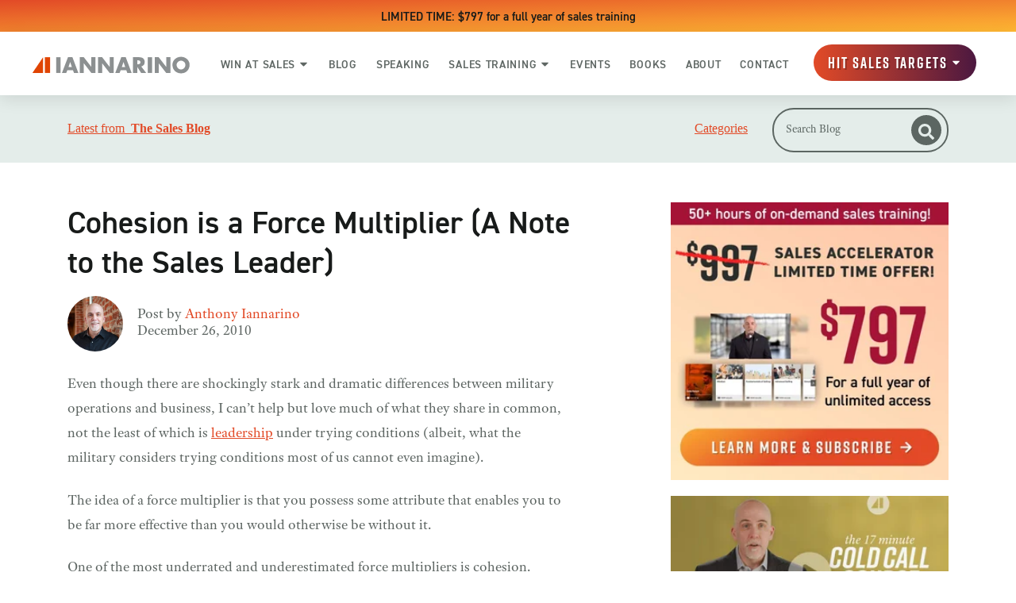

--- FILE ---
content_type: text/html; charset=utf-8
request_url: https://www.google.com/recaptcha/api2/aframe
body_size: 266
content:
<!DOCTYPE HTML><html><head><meta http-equiv="content-type" content="text/html; charset=UTF-8"></head><body><script nonce="qTl-mRCsNBRQbpcr7pam9w">/** Anti-fraud and anti-abuse applications only. See google.com/recaptcha */ try{var clients={'sodar':'https://pagead2.googlesyndication.com/pagead/sodar?'};window.addEventListener("message",function(a){try{if(a.source===window.parent){var b=JSON.parse(a.data);var c=clients[b['id']];if(c){var d=document.createElement('img');d.src=c+b['params']+'&rc='+(localStorage.getItem("rc::a")?sessionStorage.getItem("rc::b"):"");window.document.body.appendChild(d);sessionStorage.setItem("rc::e",parseInt(sessionStorage.getItem("rc::e")||0)+1);localStorage.setItem("rc::h",'1768935552529');}}}catch(b){}});window.parent.postMessage("_grecaptcha_ready", "*");}catch(b){}</script></body></html>

--- FILE ---
content_type: text/css
request_url: https://www.thesalesblog.com/hubfs/hub_generated/template_assets/1/63130411531/1765219005098/template_blog-delta.min.css
body_size: 2066
content:
.blog,.blog ol li,.blog ul li{font-size:18px;line-height:31px}.blog .blog-content [style*="text-align: justify;"]{text-align:left!important}.blog-content *+h1,.blog-content *+h2,.blog-content *+h3,.blog-content *+h4,.blog-content *+h5,.blog-content *+h6{margin-top:2rem}.blog .blog-content a:hover,.blog .blog-content a:not(.cta-button){border:none;text-decoration:underline}.blog .blog-content a:hover{opacity:.8}.blog .blog-content .hs-audio-player{margin:0 0 2rem}.blog .blog-content .hs-cta-wrapper .cta_button,.blog .blog-content hs-cta-wrapper .cta_button:hover{padding:0!important}.author a,.tags a{text-decoration:none}.blog-content iframe{height:95%!important;margin:20px 0!important;width:100%!important}.hero-container,.hero-row{height:100%}.hero-content{color:#fff;display:flex;flex-direction:column;justify-content:flex-end;z-index:10}.hero-content h1{color:#fff;font-family:Rift;font-size:clamp(38px,-.875rem + 8.333vw,60px);line-height:.9;text-shadow:0 4px 10px rgba(0,0,0,.4)}.hero-content .author a,.hero-content .tags a{color:#fff}.hero-content .author a:hover,.hero-content .tags a:hover{color:var(--primary)}.featured-image-wrapper{background-attachment:scroll;background-color:#5c6662;background-position:50% 50%!important;background-repeat:no-repeat;-webkit-background-size:cover;-moz-background-size:cover;background-size:cover!important;height:500px;position:relative;width:100%}@media (max-width:640px){.featured-image-wrapper{height:400px}}.gradient-overlay{background:url(https://2922376.fs1.hubspotusercontent-na1.net/hubfs/2922376/2021%20Website/Images/header-gradient-overlay.png) 0 100% scroll repeat-x;bottom:0;height:100%;left:0;position:absolute;width:100%;z-index:1}.article-image{background-position:50%;background-size:cover;height:200px;width:200px;-webkit-box-flex:0;-ms-flex:none;flex:none}.article-image,.featured-image{-webkit-box-shadow:0 12px 14px rgba(0,0,0,.1);box-shadow:0 12px 14px rgba(0,0,0,.1)}.article-name a{color:inherit}.article-meta{font-size:.9rem;opacity:.9}.sibebar-heading{border-bottom:2px solid}.sidebar-menu ul li a{display:block;font-size:.9rem;line-height:1;padding:.4rem 0;text-decoration:none}.sidebar-menu ul li a:hover{text-decoration:underline}.sidebar-menu ul{list-style-image:none;list-style-type:none;margin:0;padding:0}.sidebar-subscribe form{display:-webkit-box;display:-ms-flexbox;display:flex;position:relative;-webkit-box-align:end;-ms-flex-align:end;align-items:flex-end;margin-bottom:1.25rem}.sidebar-subscribe .hs-form-field{margin:0}.sidebar-subscribe .hs-error-msgs{margin:0;position:absolute}.hide-label-true .field>label,.hide-label-true .form-group label,.sidebar-subscribe .hs_error_rollup{display:none}.hs-search-field{margin-left:.5rem}.hs-search-field ::-webkit-input-placeholder{color:inherit}.hs-search-field :-ms-input-placeholder{color:inherit}.hs-search-field ::-moz-placeholder{color:inherit}.hs-search-field ::-ms-input-placeholder{color:inherit}.hs-search-field ::placeholder{color:inherit}input.hs-search-field__input{background:transparent!important;border:2px solid!important;border-radius:27px!important;color:inherit!important;min-height:50px;padding-right:55px!important}.hs-search-field button{align-items:center;background:#fff;border:0;border-radius:50%;color:transparent;display:flex;height:38px;justify-content:center;position:absolute;right:.5rem;top:50%;-webkit-transform:translateY(-50%);-ms-transform:translateY(-50%);transform:translateY(-50%);width:38px}.hs-search-field__bar button svg{height:20px!important}.blog-nav a{color:inherit;display:-webkit-box;display:-ms-flexbox;display:flex;font-family:futura-pt;font-size:.9rem;padding:1.5rem 1rem;text-decoration:none}.blog-nav a:hover{color:inherit;opacity:.75}.blog-nav .hs-menu-wrapper ul{display:-webkit-box;display:-ms-flexbox;display:flex;list-style:none;margin:0;padding:0}.blog-nav .hs-menu-wrapper ul li{margin-bottom:0}.author-social-links a{background-color:#000;border-radius:50%;display:inline-block;height:30px;margin:0 5px;position:relative;width:30px}.meta{line-height:1.2}.author-social-links a:focus,.author-social-links a:hover{background-color:#494a52}.author-social-links{margin:0 -5px}.author-social-links svg{fill:#fff;height:15px;left:50%;position:absolute;top:50%;-webkit-transform:translate(-50%,-50%);-ms-transform:translate(-50%,-50%);transform:translate(-50%,-50%);width:auto}.author-heading{margin-bottom:1.5rem;padding-bottom:.75rem;position:relative}.author-heading:after{background:var(--primary);bottom:0;content:"";height:8px;left:0;position:absolute;width:55px}.hs-search-field{padding:.65rem 0;position:relative}.hs-search-field--open .hs-search-field__suggestions{background:#fff;border:none!important;-webkit-box-shadow:0 12px 14px rgba(0,0,0,.1);box-shadow:0 12px 14px rgba(0,0,0,.1);color:#000;padding:1rem;position:absolute;text-align:left;top:100%;width:100%;z-index:99}.hs-search-field__suggestions #results-for,.hs-search-field__suggestions a{border-bottom:1px solid;border-top:1px solid transparent;line-height:1.25;padding:.75rem 0}.hs-search-field__suggestions li:last-child a{border-bottom:none}input.hs-search-field__input:focus{-webkit-box-shadow:0 0 2pt 1pt #000!important;box-shadow:0 0 2pt 1pt #000!important;-webkit-box-shadow:0 0 2pt 1pt var(--primary)!important;box-shadow:0 0 2pt 1pt var(--primary)!important;outline:0}.sidebar-subscribe input[type=submit]{border-bottom-left-radius:0;border-top-left-radius:0}.blog-authurs .avatar{background-position:50%;background-size:cover;height:200px;width:100%}.blog-single .author-inline .avatar{margin-right:1rem;max-width:70px}.blog-single .author-inline .avatar img{border-radius:50%}.blog-single .author-section .avatar img{border-radius:50%;max-width:200px}.blog-authurs .author-name{-webkit-transition:all .2s ease;-o-transition:all .2s ease;transition:all .2s ease}.blog-authurs .author:not(:hover) .author-name{background-color:inherit!important}.tag{height:100%}.tag-count{display:-ms-grid;display:grid;place-content:center;width:50px}.blog-authurs .author{height:100%}.ai_ads--books{background-color:#fff;border-radius:10px;box-shadow:0 5px 10px rgba(0,0,0,.1),0 0 0 1px #ddd,inset 0 3px 0 0 #e24a27;color:inherit;display:block;font-family:futura-pt;font-size:1.2rem;font-weight:700;line-height:1.5;margin:3rem 0;padding:10px 70px 8px 10px;position:relative;text-align:left!important;text-decoration:none!important;-webkit-transition:all .2s ease;transition:all .2s ease}.ai_ads--books .ai_ads__book-img{box-shadow:5px 1px 7px rgba(0,0,0,.1),1px 0 0 #eee,2px 0 0 #ccc,3px 0 0 #eee,4px 0 0 #ccc;position:absolute;right:15px;top:50%;-webkit-transform:translateY(-50%);transform:translateY(-50%);width:55px}.ai_lead-magnet{background-attachment:scroll;background-color:#3d4542;background-image:url(/wp-content/themes/yoo_master_wp/styles/thesalesblog-default/images/cursor-click-bg.png);background-position:110% 125%;background-repeat:no-repeat;color:#d0d9d6;margin:3rem 0;padding:2rem;position:relative}.ai_lead-magnet:before{background:-webkit-linear-gradient(90deg,#f5b335,#e24a27);background:-moz-linear-gradient(90deg,#f5b335 0,#e24a27 100%);background:linear-gradient(90deg,#f5b335,#e24a27);content:"";display:block;height:10px;left:0;position:absolute;right:0;top:-10px}.ai_lead-magnet__callout span{background-color:#d0d9d6;background-color:rgba(208,217,214,.75);border-radius:30px;color:#3d4542;font-size:1rem;letter-spacing:.25rem;padding:3px 10px;text-transform:uppercase}.ai_lead-magnet__callout{margin:1rem 0}.ai_lead-magnet__heading{color:#fff;margin:1rem 0}.ai_lead-magnet__descrip{font-size:16px}.ai_lead-magnet__button{color:#e24a27;font-weight:700;text-decoration:none!important;text-shadow:none}.ai_lead-magnet__img{float:left;margin:1rem 3rem 1rem 1rem;width:180px}@media (max-width:640px){.ai_lead-magnet__content{padding-left:0}.ai_lead-magnet__img{float:none;width:140px}}@media (max-width:768px){.article-content{margin-top:1rem;padding-left:0}.article-image{width:100%}}.sr-social-share.sr-social-share{background-color:#fff;border:1px solid #ebebeb;border-radius:100px;display:block;padding:15px 8.8px}@media (max-width:991px){.sr-social-share.sr-social-share{display:-ms-flexbox;display:flex;-ms-flex-pack:center;justify-content:center;-ms-flex-align:center;align-items:center;margin:2rem 0}.sr-social-share.sr-social-share img{margin-bottom:0!important}}@media only screen and (min-width:992px){.sr-social-share.sr-social-share{-webkit-animation-timing-function:ease-in-out;animation-timing-function:ease-in-out;left:35px;opacity:0;position:fixed;top:45%;-webkit-transform:translateY(-50%);transform:translateY(-50%);transition:all .15s ease-in-out}.sr-social-share.sr-social-share:hover{border-color:#f5f5f5;box-shadow:10px 15px 60px 0 rgba(0,0,0,.1);top:44.5%}.sr-social-share.sr-social-share.active{left:100px;line-height:1rem;opacity:1}.sr-social-share.sr-social-share span,.sr-social-share.sr-social-share span a{display:block;margin:5px auto}.sr-social-share.sr-social-share .sr-social-share-heading{margin-bottom:10px;padding-left:0}.sr-social-share.sr-social-share .hs_cos_wrapper_type_social_sharing{font-size:0}}.sr-social-share.sr-social-share .sr-social-share-heading{color:silver;font-size:9px;letter-spacing:1px;text-transform:uppercase;vertical-align:middle}.blog-single .tags{margin-top:1rem}.blog-pagination a:hover{border:1px solid #f84756;color:#f84756}.blog-pagination ul{display:-webkit-box;display:-ms-flexbox;display:flex;list-style:none;margin:0;padding:6rem 0 0;-webkit-box-align:center;-ms-flex-align:center;align-items:center;font-family:Rift,fantasy,system-ui,-apple-system,BlinkMacSystemFont,Segoe UI,Roboto,Helvetica Neue,Arial,Noto Sans,sans-serif,Apple Color Emoji,Segoe UI Emoji,Segoe UI Symbol,Noto Color Emoji;transition:all .15s ease-in-out}.blog-pagination a:hover{border-color:#232031;color:#232031}.blog-pagination li:first-child a{border-bottom-left-radius:25px;border-top-left-radius:25px}.blog-pagination li:last-child a{border-bottom-right-radius:25px;border-top-right-radius:25px}.blog-pagination a{border:1px solid #e24a27;color:#e24a27;font-size:1rem;font-weight:400;padding:.2rem 2rem}

--- FILE ---
content_type: text/css
request_url: https://www.thesalesblog.com/hubfs/hub_generated/module_assets/1/114798114423/1743458462430/module_TSB_Navigation_02.min.css
body_size: 1547
content:
.header-container{box-shadow:0 5px 20px rgba(0,0,0,.1);position:relative}.header-wrapper__container{padding:16px}.header-wrapper{align-items:center;display:flex;justify-content:space-between;margin:0 auto}.nav-menu__container{margin-left:auto;text-align:right}.nav-menu-desktop{display:none}.nav-menu-mobile{display:flex}.nav-menu__item{display:flex;flex-direction:column;font-size:.74rem;margin:0;position:relative}.nav-menu__item .nav-menu__link{background-image:transparent;border-top:1px solid #ccc;display:flex;font-family:DIN,ui-sans-serif,system-ui,-apple-system,BlinkMacSystemFont,Segoe UI,Roboto,Helvetica Neue,Arial,Noto Sans,sans-serif,Apple Color Emoji,Segoe UI Emoji,Segoe UI Symbol,Noto Color Emoji;font-size:16px;letter-spacing:.05em;line-height:21px;padding:16px;text-transform:uppercase;transition:background-image .2s ease}.nav-menu__item .nav-menu__link:hover{-webkit-background-clip:text;background-clip:text;background-image:linear-gradient(90deg,var(--primary) 50%,var(--info) 100%);color:transparent;transition:background-image .2s ease}.nav-menu-mobile button{background:0;border:0;border-radius:0;color:initial;font-family:inherit;font-size:inherit;font-style:inherit;font-weight:inherit;letter-spacing:inherit;line-height:inherit;margin-bottom:0;padding:0;text-align:left;text-decoration:none;transition:none}.nav-menu__toggle-close{display:none}.nav-menu-mobile__wrapper{background:#fff;box-shadow:0 5px 20px rgba(0,0,0,.1);list-style:none;margin:0;max-height:0;opacity:0;overflow:hidden;overflow-y:scroll;padding-left:0;pointer-events:none;position:absolute;right:0;top:100%;width:100%;z-index:99}.nav-menu-mobile__wrapper.show{max-height:calc(100vh - 115px);opacity:1;pointer-events:auto}.nav-menu__item .nav-menu__link.nav-menu__link-d svg{fill:var(--body_color);height:15px;margin-bottom:.1rem;margin-left:3px;width:15px}.nav-menu__submenu{display:flex;flex-direction:column;max-height:0;opacity:0;overflow:hidden;pointer-events:none;text-align:left;width:100%}.nav-menu__submenu.show{max-height:max-content;opacity:1;pointer-events:auto}.nav-menu__submenu__links{list-style:none;margin:0;padding:0}.nav-menu__submenu .nav-menu__item{background-color:inherit;display:block;margin-bottom:0;width:100%}.nav-menu__submenu .nav-menu__submenu__links .submenu-link:not([data-link]){color:#e86e52;cursor:default;padding:8px 16px}.nav-menu__submenu .nav-menu__submenu__links .submenu-link{display:inline-flex;font-size:14px;padding:8px 32px;width:100%}.nav-menu__submenu .nav-menu__submenu__links .submenu-link[data-link]:hover{text-decoration:underline;text-decoration-color:var(--primary);text-decoration-thickness:3px;transition:text-decoration .2s ease}.nav-menu__submenu-d .nav-menu__submenu__links{order:2;position:relative}.nav-menu__submenu-d .nav-menu__submenu__links .cta_offers{display:flex;flex-direction:column;margin-top:auto;width:100%}.nav-menu__submenu-d .nav-menu__submenu__links .cta_offers .cta_container{position:relative}.nav-menu__submenu-d .nav-menu__submenu__links .cta_offers .cta_container:first-child{margin-top:7px}.nav-menu__submenu-d .nav-menu__submenu__links .cta_offers .cta_container span{display:flex;width:100%}.nav-menu__submenu-d .nav-menu__submenu__links .cta_offers .cta_container a.cta_button{color:#fff;font-family:DIN,ui-sans-serif,system-ui,-apple-system,BlinkMacSystemFont,Segoe UI,Roboto,Helvetica Neue,Arial,Noto Sans,sans-serif,Apple Color Emoji,Segoe UI Emoji,Segoe UI Symbol,Noto Color Emoji;font-size:14px;letter-spacing:.1em;padding:8px 16px;text-transform:uppercase;transition:all .2s ease;width:100%}.nav-menu__submenu-d .nav-menu__submenu__links .cta_offers .cta_container a.cta_button:hover{text-decoration:underline;text-decoration-color:var(--white);text-decoration-thickness:3px;transition:text-decoration .2s ease}.nav-menu__submenu-d .nav-menu__submenu__links .cta_offers .cta_container:hover:before{background:var(--white);content:"";height:100%;left:0;opacity:.1;pointer-events:none;position:absolute;top:0;width:100%}.nav-menu__submenu-d .nav-menu__submenu__links .cta_offers .cta_container svg{pointer-events:none;position:absolute;right:0;right:1rem;top:50%;transform:translateY(-50%)}.nav-menu__submenu__offers{order:1}.nav-menu__submenu__offers .nav-menu__offer{align-items:center;display:flex;gap:16px;padding:8px 42px 8px 16px;position:relative;width:100%}.nav-menu__submenu__offers .nav-menu__offer:hover:before{background:var(--white);content:"";height:100%;left:0;opacity:.1;pointer-events:none;position:absolute;top:0;width:100%}.nav-menu__submenu__offers .nav-menu__offer .offer-cta{height:100%;left:0;position:absolute;top:0;visibility:hidden;width:100%}.nav-menu__submenu__offers .nav-menu__offer .offer-cta .hs-cta-wrapper,.nav-menu__submenu__offers .nav-menu__offer .offer-cta .hs-cta-wrapper a,.nav-menu__submenu__offers .nav-menu__offer .offer-cta .hs-cta-wrapper>span{height:100%;left:0;opacity:0;position:absolute;width:100%}.nav-menu__submenu__offers .nav-menu__offer .offer-cta .hs-cta-wrapper a.cta_button{display:inline-block}.nav-menu__submenu__offers .nav-menu__offer .offer-text{display:flex;flex-direction:column;justify-content:flex-start;text-align:left}.nav-menu__submenu__offers .nav-menu__offer .offer-text .subheading{font-size:10px}.nav-menu__submenu__offers .nav-menu__offer .offer-text .subheading,.nav-menu__submenu__offers .nav-menu__offer .offer-text .title{font-family:DIN,ui-sans-serif,system-ui,-apple-system,BlinkMacSystemFont,Segoe UI,Roboto,Helvetica Neue,Arial,Noto Sans,sans-serif,Apple Color Emoji,Segoe UI Emoji,Segoe UI Symbol,Noto Color Emoji;letter-spacing:.1em;line-height:21px;margin-bottom:0;text-transform:uppercase}.nav-menu__submenu__offers .nav-menu__offer .offer-text .title{font-size:14px}.nav-menu__submenu__offers .nav-menu__offer svg{margin-left:auto;pointer-events:none;position:absolute;right:1rem}.offer-dropdown{align-items:flex-start;border-top:1px solid #ccc;padding:8px 0;position:relative}.offer-dropdown .nav-menu__link,.offer-dropdown .nav-menu__link:hover{align-items:center;animation-timing-function:ease-in-out;-webkit-appearance:none;-moz-appearance:none;appearance:none;-webkit-background-clip:unset;background-image:linear-gradient(90deg,var(--primary) 0,var(--info) 100%);border:0;border-radius:999px;color:#fff!important;font-family:Rift,fantasy,system-ui,-apple-system,BlinkMacSystemFont,Segoe UI,Roboto,Helvetica Neue,Arial,Noto Sans,sans-serif,Apple Color Emoji,Segoe UI Emoji,Segoe UI Symbol,Noto Color Emoji!important;font-size:19.2px!important;letter-spacing:.1em;line-height:1.1667rem;margin-left:8px;min-height:36px;padding:0 14px;text-align:center;text-shadow:2px 2px 0 rgba(0,0,0,.25);text-transform:uppercase;transition:all .15s ease-in-out}.offer-dropdown .nav-menu__link svg{fill:#fff!important}.offer-dropdown .nav-menu__submenu__offers{max-height:0;opacity:0;overflow:hidden;pointer-events:none;text-align:left;width:100%}.offer-dropdown .nav-menu__submenu__offers.show{margin-top:8px;max-height:max-content;opacity:1;overflow:visible;pointer-events:auto}.offer-dropdown .feature-container{display:flex;gap:8px}.offer-dropdown .feature-container .feature{font-size:10px;text-transform:uppercase}.nav-ctas{align-items:flex-start;border-top:1px solid #ccc;padding:8px 0;position:relative}.nav-ctas .cta-group{margin:0}.nav-ctas .cta-button,.nav-ctas .cta_button{margin-left:8px;margin-right:8px}@media screen and (min-width:1200px){.header-wrapper__container{padding:16px 40px}.nav-menu__container{flex:1 0 0}.nav-menu-mobile{display:none}.nav-menu-desktop{display:block}.nav-menu-desktop__wrapper{list-style:none;margin:0;padding-left:0}.nav-menu__item{display:inline-flex;font-size:14px;margin:0;padding:0 10px;position:relative}.nav-menu__item .nav-menu__link{background-image:transparent;border-top:0;font-size:14px;padding:12.5px 0;transition:background-image .2s ease}.nav-menu__item .nav-menu__link:hover{-webkit-background-clip:text;background-clip:text;background-image:linear-gradient(90deg,var(--primary) 50%,var(--info) 100%);color:transparent;transition:background-image .2s ease}.nav-menu__item .nav-menu__link:has(+.nav-menu__submenu:hover){-webkit-background-clip:text;background-clip:text;background-image:linear-gradient(90deg,var(--primary) 50%,var(--info) 100%);color:transparent;transition:background-image .2s ease}.nav-menu__link-d svg{transform:rotate(0deg);transition:all .2s ease}.nav-menu__submenu{border-radius:10px;display:none;flex-direction:row;max-height:max-content;opacity:1;overflow:visible;pointer-events:auto;position:absolute;right:-1px;text-align:left;top:100%;z-index:99}.nav-menu__link-d:hover+.nav-menu__submenu,.nav-menu__submenu:hover{display:flex}.nav-menu__link-d:hover svg{transform:rotate(180deg);transition:all .2s ease}.nav-menu__submenu__links{background:#fff;border-radius:10px;box-shadow:0 5px 20px rgba(0,0,0,.1);list-style:none;margin:0;max-width:max-content;min-width:276px;padding:16px 63px 16px 24px;width:100vw}.nav-menu__submenu .nav-menu__item{background-color:inherit;display:block;margin-bottom:0;padding:0;width:100%}.nav-menu__submenu:not(.nav-menu__submenu-d) .nav-menu__submenu__links .nav-menu__item:last-child{border-top:1px solid #d9d9d9;padding:8px 0 0}.nav-menu__submenu:not(.nav-menu__submenu-d) .nav-menu__submenu__links .nav-menu__item:nth-last-child(2){padding-bottom:8px}.nav-menu__submenu .nav-menu__submenu__links .submenu-link:not([data-link]){color:#e86e52;padding:8px 0}.nav-menu__submenu .nav-menu__submenu__links .submenu-link{display:inline-flex;padding:8px 0;transition:all .2s ease}.nav-menu__submenu .nav-menu__submenu__links .submenu-link[data-link]:hover{text-decoration:underline;text-decoration-color:var(--primary);text-decoration-thickness:3px;transition:text-decoration .2s ease}.nav-menu__submenu-d{left:-100%}.nav-menu__submenu-d:before{content:"";height:6%;left:20%;opacity:0;position:absolute;top:-3%;width:100%;z-index:100}.nav-menu__submenu-d .nav-menu__submenu__links{display:flex;flex-direction:column;min-width:349px;order:1;padding:16px 0 0;position:relative}.nav-menu__submenu-d .nav-menu__submenu__links .nav-menu__item{padding:0 3rem 0 24px}.nav-menu__submenu-d .nav-menu__submenu__links .nav-menu__item:last-child{border-top:none;padding:0 .5rem}.nav-menu__submenu-d .nav-menu__submenu__links .cta_offers .cta_container{position:relative}.nav-menu__submenu-d .nav-menu__submenu__links .cta_offers .cta_container a.cta_button{padding:8px 3rem 8px 24px}.nav-menu__submenu-d .nav-menu__submenu__links .cta_offers .cta_container:last-child{border-bottom-left-radius:10px}.nav-menu__submenu__offers{box-shadow:0 5px 20px rgba(0,0,0,.1);min-width:420px;order:2}.nav-menu__submenu__offers .nav-menu__offer{min-height:121px}.nav-menu__submenu__offers .nav-menu__offer:first-child{border-top-right-radius:10px}.nav-menu__submenu__offers .nav-menu__offer:last-child{border-bottom-right-radius:10px}.nav-menu__submenu__offers .nav-menu__offer img{max-width:150px}.offer-dropdown{border:0;position:relative}.offer-dropdown .nav-menu__link,.offer-dropdown .nav-menu__link:hover{align-items:center;animation-timing-function:ease-in-out;-webkit-appearance:none;-moz-appearance:none;appearance:none;-webkit-background-clip:unset;background-image:linear-gradient(90deg,var(--primary) 0,var(--info) 100%);border:0;border-radius:999px;color:#fff!important;font-family:Rift,fantasy,system-ui,-apple-system,BlinkMacSystemFont,Segoe UI,Roboto,Helvetica Neue,Arial,Noto Sans,sans-serif,Apple Color Emoji,Segoe UI Emoji,Segoe UI Symbol,Noto Color Emoji!important;font-size:19.2px!important;letter-spacing:.1em;line-height:1.1667rem;min-height:46px;padding:0 1rem;text-align:center;text-shadow:2px 2px 0 rgba(0,0,0,.25);text-transform:uppercase;transition:all .15s ease-in-out}.offer-dropdown .nav-menu__link svg{fill:#fff!important}.offer-dropdown .nav-menu__submenu__offers{border-radius:10px;box-shadow:0 5px 20px rgba(0,0,0,.1);display:none;max-height:max-content;min-width:500px;opacity:1;overflow:visible;pointer-events:auto;position:absolute;right:-1px;text-align:left;top:110%;z-index:99}.offer-dropdown .nav-menu__submenu__offers:before{content:"";height:12px;left:0;opacity:0;position:absolute;top:-2%;width:100%}.offer-dropdown .nav-menu__submenu__offers:hover,.offer-dropdown:hover .nav-menu__submenu__offers{display:block}.offer-dropdown .nav-menu__submenu__offers .nav-menu__offer:first-child{border-top-left-radius:10px}.offer-dropdown .nav-menu__submenu__offers .nav-menu__offer:last-child{border-bottom-left-radius:10px}}@media screen and (min-width:1500px){.nav-menu__item{padding:0 .65rem}.nav-menu__submenu:not(.nav-menu__submenu-d) .nav-menu__submenu__links .nav-menu__item:last-child{padding:8px 0 0}.nav-menu__item .nav-menu__link{font-size:16.2px}.offer-dropdown .nav-menu__link,.offer-dropdown .nav-menu__link:hover{font-size:24px!important}}@media not all and (min-resolution:0.001dpcm){.nav-menu__item .nav-menu__link:hover{-webkit-background-clip:initial;background-clip:initial;background-image:none;color:var(--primary);transition:all .2s ease}.nav-menu__item .nav-menu__link:has(+.nav-menu__submenu:hover){-webkit-background-clip:initial;background-clip:initial;background-image:none;color:var(--primary);transition:all .2s ease}.offer-dropdown .nav-menu__link:hover{-webkit-background-clip:initial;background-clip:initial;background-color:var(--primary);background-image:none;color:var(--white);transition:all .2s ease}}

--- FILE ---
content_type: application/javascript
request_url: https://www.thesalesblog.com/hubfs/hub_generated/module_assets/1/114798114423/1743458462430/module_TSB_Navigation_02.min.js
body_size: -115
content:
var module_114798114423=function(){var __hs_messages={};function checkWindowSize(){if(window.matchMedia("(max-width: 1200px)").matches){const navToggle=document.querySelector(".nav-menu__toggle-open"),navUntoggle=document.querySelector(".nav-menu__toggle-close");navToggle.addEventListener("click",(function(){navToggle.style.display="none",navUntoggle.style.display="inline-block",document.querySelector(".nav-menu-mobile__wrapper").classList.add("show")})),navUntoggle.addEventListener("click",(function(){navUntoggle.style.display="none",navToggle.style.display="inline-block",document.querySelector(".nav-menu-mobile__wrapper").classList.remove("show")}));document.querySelectorAll(".nav-menu__link-d").forEach((accordion=>{accordion.onclick=function(){this.nextElementSibling.classList.toggle("show")}}))}}i18n_getmessage=function(){return hs_i18n_getMessage(__hs_messages,hsVars.language,arguments)},i18n_getlanguage=function(){return hsVars.language},window.addEventListener("resize",checkWindowSize),checkWindowSize();let blockedLink=document.querySelectorAll(".nav-menu__link-d:not([data-link])"),blockedsubLink=document.querySelectorAll(".submenu-link:not([data-link])");blockedLink.forEach((function(link){link.addEventListener("click",(function(event){event.preventDefault()}))})),blockedsubLink.forEach((function(link){link.addEventListener("click",(function(event){event.preventDefault()}))}))}();